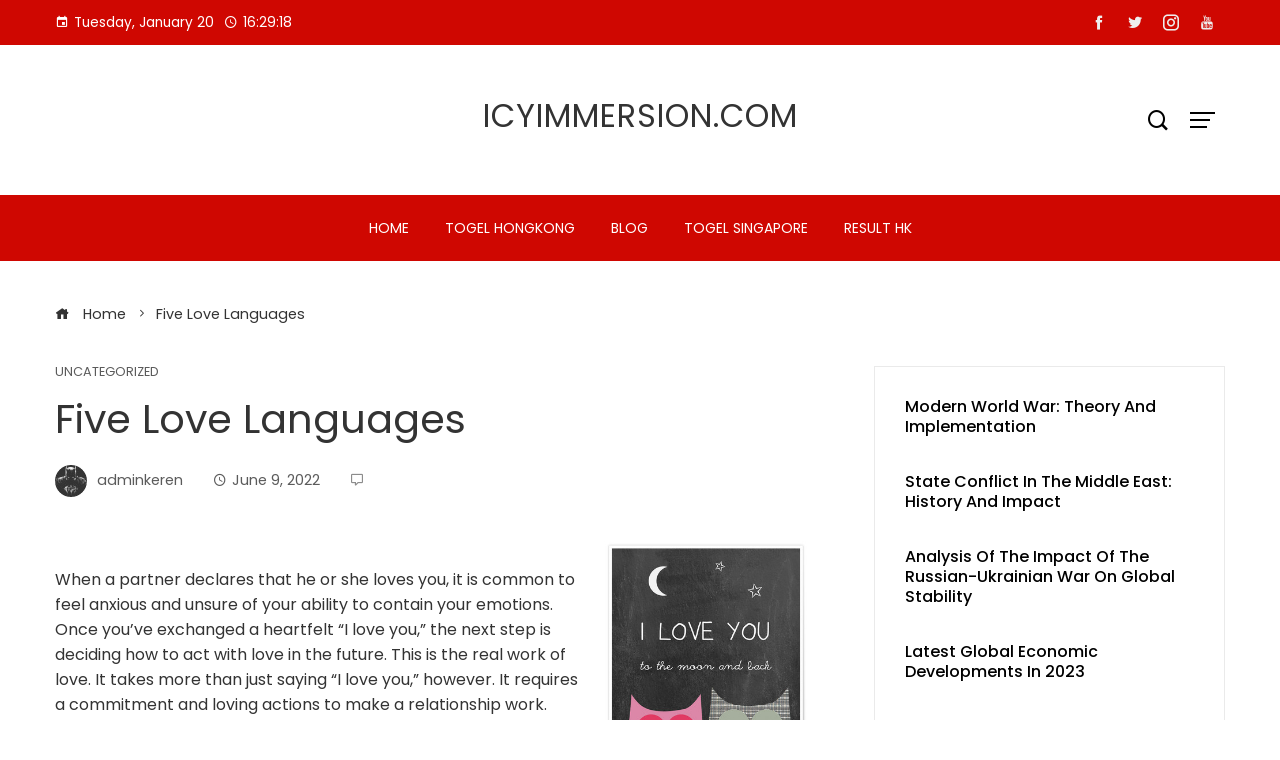

--- FILE ---
content_type: text/html; charset=UTF-8
request_url: https://icyimmersion.com/2022/06/09/five-love-languages/
body_size: 14252
content:
<!DOCTYPE html>
<html lang="en-US">

    <head>
        <meta charset="UTF-8">
        <meta name="viewport" content="width=device-width, initial-scale=1">
        <meta name='robots' content='index, follow, max-image-preview:large, max-snippet:-1, max-video-preview:-1' />

	<!-- This site is optimized with the Yoast SEO plugin v26.8 - https://yoast.com/product/yoast-seo-wordpress/ -->
	<title>Explore the Five Love Languages for Deeper Connections</title>
	<meta name="description" content="Discover the Five Love Languages and learn how to express and receive love effectively to strengthen your relationships and improve communication." />
	<link rel="canonical" href="https://icyimmersion.com/2022/06/09/five-love-languages/" />
	<meta property="og:locale" content="en_US" />
	<meta property="og:type" content="article" />
	<meta property="og:title" content="Explore the Five Love Languages for Deeper Connections" />
	<meta property="og:description" content="Discover the Five Love Languages and learn how to express and receive love effectively to strengthen your relationships and improve communication." />
	<meta property="og:url" content="https://icyimmersion.com/2022/06/09/five-love-languages/" />
	<meta property="og:site_name" content="icyimmersion.com" />
	<meta property="article:published_time" content="2022-06-09T19:54:22+00:00" />
	<meta property="article:modified_time" content="2022-06-09T19:54:23+00:00" />
	<meta property="og:image" content="https://i.imgur.com/OYDbVPx.jpg" />
	<meta name="author" content="adminkeren" />
	<meta name="twitter:card" content="summary_large_image" />
	<meta name="twitter:label1" content="Written by" />
	<meta name="twitter:data1" content="adminkeren" />
	<meta name="twitter:label2" content="Est. reading time" />
	<meta name="twitter:data2" content="2 minutes" />
	<script type="application/ld+json" class="yoast-schema-graph">{"@context":"https://schema.org","@graph":[{"@type":"Article","@id":"https://icyimmersion.com/2022/06/09/five-love-languages/#article","isPartOf":{"@id":"https://icyimmersion.com/2022/06/09/five-love-languages/"},"author":{"name":"adminkeren","@id":"https://icyimmersion.com/#/schema/person/70c8dd941c2b43b7310a865849b3bc25"},"headline":"Five Love Languages","datePublished":"2022-06-09T19:54:22+00:00","dateModified":"2022-06-09T19:54:23+00:00","mainEntityOfPage":{"@id":"https://icyimmersion.com/2022/06/09/five-love-languages/"},"wordCount":502,"image":{"@id":"https://icyimmersion.com/2022/06/09/five-love-languages/#primaryimage"},"thumbnailUrl":"https://i.imgur.com/OYDbVPx.jpg","inLanguage":"en-US"},{"@type":"WebPage","@id":"https://icyimmersion.com/2022/06/09/five-love-languages/","url":"https://icyimmersion.com/2022/06/09/five-love-languages/","name":"Explore the Five Love Languages for Deeper Connections","isPartOf":{"@id":"https://icyimmersion.com/#website"},"primaryImageOfPage":{"@id":"https://icyimmersion.com/2022/06/09/five-love-languages/#primaryimage"},"image":{"@id":"https://icyimmersion.com/2022/06/09/five-love-languages/#primaryimage"},"thumbnailUrl":"https://i.imgur.com/OYDbVPx.jpg","datePublished":"2022-06-09T19:54:22+00:00","dateModified":"2022-06-09T19:54:23+00:00","author":{"@id":"https://icyimmersion.com/#/schema/person/70c8dd941c2b43b7310a865849b3bc25"},"description":"Discover the Five Love Languages and learn how to express and receive love effectively to strengthen your relationships and improve communication.","breadcrumb":{"@id":"https://icyimmersion.com/2022/06/09/five-love-languages/#breadcrumb"},"inLanguage":"en-US","potentialAction":[{"@type":"ReadAction","target":["https://icyimmersion.com/2022/06/09/five-love-languages/"]}]},{"@type":"ImageObject","inLanguage":"en-US","@id":"https://icyimmersion.com/2022/06/09/five-love-languages/#primaryimage","url":"https://i.imgur.com/OYDbVPx.jpg","contentUrl":"https://i.imgur.com/OYDbVPx.jpg"},{"@type":"BreadcrumbList","@id":"https://icyimmersion.com/2022/06/09/five-love-languages/#breadcrumb","itemListElement":[{"@type":"ListItem","position":1,"name":"Home","item":"https://icyimmersion.com/"},{"@type":"ListItem","position":2,"name":"Five Love Languages"}]},{"@type":"WebSite","@id":"https://icyimmersion.com/#website","url":"https://icyimmersion.com/","name":"icyimmersion.com","description":"","potentialAction":[{"@type":"SearchAction","target":{"@type":"EntryPoint","urlTemplate":"https://icyimmersion.com/?s={search_term_string}"},"query-input":{"@type":"PropertyValueSpecification","valueRequired":true,"valueName":"search_term_string"}}],"inLanguage":"en-US"},{"@type":"Person","@id":"https://icyimmersion.com/#/schema/person/70c8dd941c2b43b7310a865849b3bc25","name":"adminkeren","image":{"@type":"ImageObject","inLanguage":"en-US","@id":"https://icyimmersion.com/#/schema/person/image/","url":"https://secure.gravatar.com/avatar/79e4f95737397fa3bbda16d87679fe928462d63e8371d690e04fa9e7c02ad698?s=96&d=mm&r=g","contentUrl":"https://secure.gravatar.com/avatar/79e4f95737397fa3bbda16d87679fe928462d63e8371d690e04fa9e7c02ad698?s=96&d=mm&r=g","caption":"adminkeren"},"sameAs":["https://icyimmersion.com"],"url":"https://icyimmersion.com/author/adminkeren/"}]}</script>
	<!-- / Yoast SEO plugin. -->


<link rel='dns-prefetch' href='//fonts.googleapis.com' />
<link rel="alternate" type="application/rss+xml" title="icyimmersion.com &raquo; Feed" href="https://icyimmersion.com/feed/" />
<link rel="alternate" title="oEmbed (JSON)" type="application/json+oembed" href="https://icyimmersion.com/wp-json/oembed/1.0/embed?url=https%3A%2F%2Ficyimmersion.com%2F2022%2F06%2F09%2Ffive-love-languages%2F" />
<link rel="alternate" title="oEmbed (XML)" type="text/xml+oembed" href="https://icyimmersion.com/wp-json/oembed/1.0/embed?url=https%3A%2F%2Ficyimmersion.com%2F2022%2F06%2F09%2Ffive-love-languages%2F&#038;format=xml" />
<style id='wp-img-auto-sizes-contain-inline-css' type='text/css'>
img:is([sizes=auto i],[sizes^="auto," i]){contain-intrinsic-size:3000px 1500px}
/*# sourceURL=wp-img-auto-sizes-contain-inline-css */
</style>
<style id='wp-emoji-styles-inline-css' type='text/css'>

	img.wp-smiley, img.emoji {
		display: inline !important;
		border: none !important;
		box-shadow: none !important;
		height: 1em !important;
		width: 1em !important;
		margin: 0 0.07em !important;
		vertical-align: -0.1em !important;
		background: none !important;
		padding: 0 !important;
	}
/*# sourceURL=wp-emoji-styles-inline-css */
</style>
<style id='wp-block-library-inline-css' type='text/css'>
:root{--wp-block-synced-color:#7a00df;--wp-block-synced-color--rgb:122,0,223;--wp-bound-block-color:var(--wp-block-synced-color);--wp-editor-canvas-background:#ddd;--wp-admin-theme-color:#007cba;--wp-admin-theme-color--rgb:0,124,186;--wp-admin-theme-color-darker-10:#006ba1;--wp-admin-theme-color-darker-10--rgb:0,107,160.5;--wp-admin-theme-color-darker-20:#005a87;--wp-admin-theme-color-darker-20--rgb:0,90,135;--wp-admin-border-width-focus:2px}@media (min-resolution:192dpi){:root{--wp-admin-border-width-focus:1.5px}}.wp-element-button{cursor:pointer}:root .has-very-light-gray-background-color{background-color:#eee}:root .has-very-dark-gray-background-color{background-color:#313131}:root .has-very-light-gray-color{color:#eee}:root .has-very-dark-gray-color{color:#313131}:root .has-vivid-green-cyan-to-vivid-cyan-blue-gradient-background{background:linear-gradient(135deg,#00d084,#0693e3)}:root .has-purple-crush-gradient-background{background:linear-gradient(135deg,#34e2e4,#4721fb 50%,#ab1dfe)}:root .has-hazy-dawn-gradient-background{background:linear-gradient(135deg,#faaca8,#dad0ec)}:root .has-subdued-olive-gradient-background{background:linear-gradient(135deg,#fafae1,#67a671)}:root .has-atomic-cream-gradient-background{background:linear-gradient(135deg,#fdd79a,#004a59)}:root .has-nightshade-gradient-background{background:linear-gradient(135deg,#330968,#31cdcf)}:root .has-midnight-gradient-background{background:linear-gradient(135deg,#020381,#2874fc)}:root{--wp--preset--font-size--normal:16px;--wp--preset--font-size--huge:42px}.has-regular-font-size{font-size:1em}.has-larger-font-size{font-size:2.625em}.has-normal-font-size{font-size:var(--wp--preset--font-size--normal)}.has-huge-font-size{font-size:var(--wp--preset--font-size--huge)}.has-text-align-center{text-align:center}.has-text-align-left{text-align:left}.has-text-align-right{text-align:right}.has-fit-text{white-space:nowrap!important}#end-resizable-editor-section{display:none}.aligncenter{clear:both}.items-justified-left{justify-content:flex-start}.items-justified-center{justify-content:center}.items-justified-right{justify-content:flex-end}.items-justified-space-between{justify-content:space-between}.screen-reader-text{border:0;clip-path:inset(50%);height:1px;margin:-1px;overflow:hidden;padding:0;position:absolute;width:1px;word-wrap:normal!important}.screen-reader-text:focus{background-color:#ddd;clip-path:none;color:#444;display:block;font-size:1em;height:auto;left:5px;line-height:normal;padding:15px 23px 14px;text-decoration:none;top:5px;width:auto;z-index:100000}html :where(.has-border-color){border-style:solid}html :where([style*=border-top-color]){border-top-style:solid}html :where([style*=border-right-color]){border-right-style:solid}html :where([style*=border-bottom-color]){border-bottom-style:solid}html :where([style*=border-left-color]){border-left-style:solid}html :where([style*=border-width]){border-style:solid}html :where([style*=border-top-width]){border-top-style:solid}html :where([style*=border-right-width]){border-right-style:solid}html :where([style*=border-bottom-width]){border-bottom-style:solid}html :where([style*=border-left-width]){border-left-style:solid}html :where(img[class*=wp-image-]){height:auto;max-width:100%}:where(figure){margin:0 0 1em}html :where(.is-position-sticky){--wp-admin--admin-bar--position-offset:var(--wp-admin--admin-bar--height,0px)}@media screen and (max-width:600px){html :where(.is-position-sticky){--wp-admin--admin-bar--position-offset:0px}}

/*# sourceURL=wp-block-library-inline-css */
</style><style id='global-styles-inline-css' type='text/css'>
:root{--wp--preset--aspect-ratio--square: 1;--wp--preset--aspect-ratio--4-3: 4/3;--wp--preset--aspect-ratio--3-4: 3/4;--wp--preset--aspect-ratio--3-2: 3/2;--wp--preset--aspect-ratio--2-3: 2/3;--wp--preset--aspect-ratio--16-9: 16/9;--wp--preset--aspect-ratio--9-16: 9/16;--wp--preset--color--black: #000000;--wp--preset--color--cyan-bluish-gray: #abb8c3;--wp--preset--color--white: #ffffff;--wp--preset--color--pale-pink: #f78da7;--wp--preset--color--vivid-red: #cf2e2e;--wp--preset--color--luminous-vivid-orange: #ff6900;--wp--preset--color--luminous-vivid-amber: #fcb900;--wp--preset--color--light-green-cyan: #7bdcb5;--wp--preset--color--vivid-green-cyan: #00d084;--wp--preset--color--pale-cyan-blue: #8ed1fc;--wp--preset--color--vivid-cyan-blue: #0693e3;--wp--preset--color--vivid-purple: #9b51e0;--wp--preset--gradient--vivid-cyan-blue-to-vivid-purple: linear-gradient(135deg,rgb(6,147,227) 0%,rgb(155,81,224) 100%);--wp--preset--gradient--light-green-cyan-to-vivid-green-cyan: linear-gradient(135deg,rgb(122,220,180) 0%,rgb(0,208,130) 100%);--wp--preset--gradient--luminous-vivid-amber-to-luminous-vivid-orange: linear-gradient(135deg,rgb(252,185,0) 0%,rgb(255,105,0) 100%);--wp--preset--gradient--luminous-vivid-orange-to-vivid-red: linear-gradient(135deg,rgb(255,105,0) 0%,rgb(207,46,46) 100%);--wp--preset--gradient--very-light-gray-to-cyan-bluish-gray: linear-gradient(135deg,rgb(238,238,238) 0%,rgb(169,184,195) 100%);--wp--preset--gradient--cool-to-warm-spectrum: linear-gradient(135deg,rgb(74,234,220) 0%,rgb(151,120,209) 20%,rgb(207,42,186) 40%,rgb(238,44,130) 60%,rgb(251,105,98) 80%,rgb(254,248,76) 100%);--wp--preset--gradient--blush-light-purple: linear-gradient(135deg,rgb(255,206,236) 0%,rgb(152,150,240) 100%);--wp--preset--gradient--blush-bordeaux: linear-gradient(135deg,rgb(254,205,165) 0%,rgb(254,45,45) 50%,rgb(107,0,62) 100%);--wp--preset--gradient--luminous-dusk: linear-gradient(135deg,rgb(255,203,112) 0%,rgb(199,81,192) 50%,rgb(65,88,208) 100%);--wp--preset--gradient--pale-ocean: linear-gradient(135deg,rgb(255,245,203) 0%,rgb(182,227,212) 50%,rgb(51,167,181) 100%);--wp--preset--gradient--electric-grass: linear-gradient(135deg,rgb(202,248,128) 0%,rgb(113,206,126) 100%);--wp--preset--gradient--midnight: linear-gradient(135deg,rgb(2,3,129) 0%,rgb(40,116,252) 100%);--wp--preset--font-size--small: 0.9rem;--wp--preset--font-size--medium: 1.05rem;--wp--preset--font-size--large: clamp(1.39rem, 1.39rem + ((1vw - 0.2rem) * 0.836), 1.85rem);--wp--preset--font-size--x-large: clamp(1.85rem, 1.85rem + ((1vw - 0.2rem) * 1.182), 2.5rem);--wp--preset--font-size--xx-large: clamp(2.5rem, 2.5rem + ((1vw - 0.2rem) * 1.4), 3.27rem);--wp--preset--spacing--20: 0.44rem;--wp--preset--spacing--30: 0.67rem;--wp--preset--spacing--40: 1rem;--wp--preset--spacing--50: 1.5rem;--wp--preset--spacing--60: 2.25rem;--wp--preset--spacing--70: 3.38rem;--wp--preset--spacing--80: 5.06rem;--wp--preset--shadow--natural: 6px 6px 9px rgba(0, 0, 0, 0.2);--wp--preset--shadow--deep: 12px 12px 50px rgba(0, 0, 0, 0.4);--wp--preset--shadow--sharp: 6px 6px 0px rgba(0, 0, 0, 0.2);--wp--preset--shadow--outlined: 6px 6px 0px -3px rgb(255, 255, 255), 6px 6px rgb(0, 0, 0);--wp--preset--shadow--crisp: 6px 6px 0px rgb(0, 0, 0);}:root { --wp--style--global--content-size: var(--vm-wide-container-width);--wp--style--global--wide-size: 1200px; }:where(body) { margin: 0; }.wp-site-blocks > .alignleft { float: left; margin-right: 2em; }.wp-site-blocks > .alignright { float: right; margin-left: 2em; }.wp-site-blocks > .aligncenter { justify-content: center; margin-left: auto; margin-right: auto; }:where(.wp-site-blocks) > * { margin-block-start: 24px; margin-block-end: 0; }:where(.wp-site-blocks) > :first-child { margin-block-start: 0; }:where(.wp-site-blocks) > :last-child { margin-block-end: 0; }:root { --wp--style--block-gap: 24px; }:root :where(.is-layout-flow) > :first-child{margin-block-start: 0;}:root :where(.is-layout-flow) > :last-child{margin-block-end: 0;}:root :where(.is-layout-flow) > *{margin-block-start: 24px;margin-block-end: 0;}:root :where(.is-layout-constrained) > :first-child{margin-block-start: 0;}:root :where(.is-layout-constrained) > :last-child{margin-block-end: 0;}:root :where(.is-layout-constrained) > *{margin-block-start: 24px;margin-block-end: 0;}:root :where(.is-layout-flex){gap: 24px;}:root :where(.is-layout-grid){gap: 24px;}.is-layout-flow > .alignleft{float: left;margin-inline-start: 0;margin-inline-end: 2em;}.is-layout-flow > .alignright{float: right;margin-inline-start: 2em;margin-inline-end: 0;}.is-layout-flow > .aligncenter{margin-left: auto !important;margin-right: auto !important;}.is-layout-constrained > .alignleft{float: left;margin-inline-start: 0;margin-inline-end: 2em;}.is-layout-constrained > .alignright{float: right;margin-inline-start: 2em;margin-inline-end: 0;}.is-layout-constrained > .aligncenter{margin-left: auto !important;margin-right: auto !important;}.is-layout-constrained > :where(:not(.alignleft):not(.alignright):not(.alignfull)){max-width: var(--wp--style--global--content-size);margin-left: auto !important;margin-right: auto !important;}.is-layout-constrained > .alignwide{max-width: var(--wp--style--global--wide-size);}body .is-layout-flex{display: flex;}.is-layout-flex{flex-wrap: wrap;align-items: center;}.is-layout-flex > :is(*, div){margin: 0;}body .is-layout-grid{display: grid;}.is-layout-grid > :is(*, div){margin: 0;}body{padding-top: 0px;padding-right: 0px;padding-bottom: 0px;padding-left: 0px;}:root :where(.wp-element-button, .wp-block-button__link){background-color: #32373c;border-width: 0;color: #fff;font-family: inherit;font-size: inherit;font-style: inherit;font-weight: inherit;letter-spacing: inherit;line-height: inherit;padding-top: calc(0.667em + 2px);padding-right: calc(1.333em + 2px);padding-bottom: calc(0.667em + 2px);padding-left: calc(1.333em + 2px);text-decoration: none;text-transform: inherit;}.has-black-color{color: var(--wp--preset--color--black) !important;}.has-cyan-bluish-gray-color{color: var(--wp--preset--color--cyan-bluish-gray) !important;}.has-white-color{color: var(--wp--preset--color--white) !important;}.has-pale-pink-color{color: var(--wp--preset--color--pale-pink) !important;}.has-vivid-red-color{color: var(--wp--preset--color--vivid-red) !important;}.has-luminous-vivid-orange-color{color: var(--wp--preset--color--luminous-vivid-orange) !important;}.has-luminous-vivid-amber-color{color: var(--wp--preset--color--luminous-vivid-amber) !important;}.has-light-green-cyan-color{color: var(--wp--preset--color--light-green-cyan) !important;}.has-vivid-green-cyan-color{color: var(--wp--preset--color--vivid-green-cyan) !important;}.has-pale-cyan-blue-color{color: var(--wp--preset--color--pale-cyan-blue) !important;}.has-vivid-cyan-blue-color{color: var(--wp--preset--color--vivid-cyan-blue) !important;}.has-vivid-purple-color{color: var(--wp--preset--color--vivid-purple) !important;}.has-black-background-color{background-color: var(--wp--preset--color--black) !important;}.has-cyan-bluish-gray-background-color{background-color: var(--wp--preset--color--cyan-bluish-gray) !important;}.has-white-background-color{background-color: var(--wp--preset--color--white) !important;}.has-pale-pink-background-color{background-color: var(--wp--preset--color--pale-pink) !important;}.has-vivid-red-background-color{background-color: var(--wp--preset--color--vivid-red) !important;}.has-luminous-vivid-orange-background-color{background-color: var(--wp--preset--color--luminous-vivid-orange) !important;}.has-luminous-vivid-amber-background-color{background-color: var(--wp--preset--color--luminous-vivid-amber) !important;}.has-light-green-cyan-background-color{background-color: var(--wp--preset--color--light-green-cyan) !important;}.has-vivid-green-cyan-background-color{background-color: var(--wp--preset--color--vivid-green-cyan) !important;}.has-pale-cyan-blue-background-color{background-color: var(--wp--preset--color--pale-cyan-blue) !important;}.has-vivid-cyan-blue-background-color{background-color: var(--wp--preset--color--vivid-cyan-blue) !important;}.has-vivid-purple-background-color{background-color: var(--wp--preset--color--vivid-purple) !important;}.has-black-border-color{border-color: var(--wp--preset--color--black) !important;}.has-cyan-bluish-gray-border-color{border-color: var(--wp--preset--color--cyan-bluish-gray) !important;}.has-white-border-color{border-color: var(--wp--preset--color--white) !important;}.has-pale-pink-border-color{border-color: var(--wp--preset--color--pale-pink) !important;}.has-vivid-red-border-color{border-color: var(--wp--preset--color--vivid-red) !important;}.has-luminous-vivid-orange-border-color{border-color: var(--wp--preset--color--luminous-vivid-orange) !important;}.has-luminous-vivid-amber-border-color{border-color: var(--wp--preset--color--luminous-vivid-amber) !important;}.has-light-green-cyan-border-color{border-color: var(--wp--preset--color--light-green-cyan) !important;}.has-vivid-green-cyan-border-color{border-color: var(--wp--preset--color--vivid-green-cyan) !important;}.has-pale-cyan-blue-border-color{border-color: var(--wp--preset--color--pale-cyan-blue) !important;}.has-vivid-cyan-blue-border-color{border-color: var(--wp--preset--color--vivid-cyan-blue) !important;}.has-vivid-purple-border-color{border-color: var(--wp--preset--color--vivid-purple) !important;}.has-vivid-cyan-blue-to-vivid-purple-gradient-background{background: var(--wp--preset--gradient--vivid-cyan-blue-to-vivid-purple) !important;}.has-light-green-cyan-to-vivid-green-cyan-gradient-background{background: var(--wp--preset--gradient--light-green-cyan-to-vivid-green-cyan) !important;}.has-luminous-vivid-amber-to-luminous-vivid-orange-gradient-background{background: var(--wp--preset--gradient--luminous-vivid-amber-to-luminous-vivid-orange) !important;}.has-luminous-vivid-orange-to-vivid-red-gradient-background{background: var(--wp--preset--gradient--luminous-vivid-orange-to-vivid-red) !important;}.has-very-light-gray-to-cyan-bluish-gray-gradient-background{background: var(--wp--preset--gradient--very-light-gray-to-cyan-bluish-gray) !important;}.has-cool-to-warm-spectrum-gradient-background{background: var(--wp--preset--gradient--cool-to-warm-spectrum) !important;}.has-blush-light-purple-gradient-background{background: var(--wp--preset--gradient--blush-light-purple) !important;}.has-blush-bordeaux-gradient-background{background: var(--wp--preset--gradient--blush-bordeaux) !important;}.has-luminous-dusk-gradient-background{background: var(--wp--preset--gradient--luminous-dusk) !important;}.has-pale-ocean-gradient-background{background: var(--wp--preset--gradient--pale-ocean) !important;}.has-electric-grass-gradient-background{background: var(--wp--preset--gradient--electric-grass) !important;}.has-midnight-gradient-background{background: var(--wp--preset--gradient--midnight) !important;}.has-small-font-size{font-size: var(--wp--preset--font-size--small) !important;}.has-medium-font-size{font-size: var(--wp--preset--font-size--medium) !important;}.has-large-font-size{font-size: var(--wp--preset--font-size--large) !important;}.has-x-large-font-size{font-size: var(--wp--preset--font-size--x-large) !important;}.has-xx-large-font-size{font-size: var(--wp--preset--font-size--xx-large) !important;}
/*# sourceURL=global-styles-inline-css */
</style>

<link rel='stylesheet' id='viral-mag-style-css' href='https://icyimmersion.com/wp-content/themes/viral-mag/style.css?ver=2.0.58' type='text/css' media='all' />
<style id='viral-mag-style-inline-css' type='text/css'>
:root{--vm-template-color:#cf0701;--vm-template-dark-color:#ba0601;--vm-wide-container-width:1170px;--vm-fluid-container-width:80%;--vm-container-padding:80px;--vm-primary-width:66%;--vm-secondary-width:30%;--vm-responsive-width:780px;--vm-h1-size:38px;--vm-h2-size:34px;--vm-h3-size:30px;--vm-h4-size:26px;--vm-h5-size:22px;--vm-h6-size:18px;--vm-content-header-color:#000000;--vm-content-text-color:#333333;--vm-content-text-light-color:rgba(51,51,51,0.1);--vm-content-text-lighter-color:rgba(51,51,51,0.05);--vm-content-link-color:#000000;--vm-content-link-hov-color:#cf0701;--vm-title-color:#333333;--vm-th-height:45px;--vm-th-bg-color:#cf0701;--vm-th-text-color:#FFFFFF;--vm-th-anchor-color:#EEEEEE;--vm-logo-height:60px;--vm-logo-padding:15px;--vm-mh-header-bg-url:url();--vm-mh-header-bg-repeat:no-repeat;--vm-mh-header-bg-size:cover;--vm-mh-header-bg-position:center center;--vm-mh-header-bg-attach:scroll;--vm-mh-header-bg-color:;--vm-mh-button-color:#000000;--vm-mh-bg-color:#cf0701;--vm-mh-bg-color-mobile:#cf0701;--vm-mh-bg-border-color:#EEEEEE;--vm-mh-menu-color:#FFFFFF;--vm-mh-menu-hover-color:#FFFFFF;--vm-mh-submenu-bg-color:#F2F2F2;--vm-mh-submenu-color:#333333;--vm-mh-submenu-hover-color:#333333;--vm-mh-menu-dropdown-padding:12px;--vm-mh-toggle-button-color:#FFFFFF;--vm-footer-bg-url:url();--vm-footer-bg-repeat:no-repeat;--vm-footer-bg-size:cover;--vm-footer-bg-position:center center;--vm-footer-bg-attach:scroll;--vm-footer-bg-color:#333333;--vm-footer-title-color:#EEEEEE;--vm-footer-title-light-color:rgba(238,238,238,0.1);--vm-footer-text-color:#EEEEEE;--vm-footer-anchor-color:#EEEEEE;--vm-footer-border-color:#444444;--vm-content-widget-title-color:#000000}@media screen and (max-width:780px){.vm-menu{display:none}#vm-mobile-menu{display:block}.vm-header-two .vm-header,.vm-header-three .vm-header{background:var(--vm-mh-bg-color-mobile);padding-top:15px;padding-bottom:15px}.vm-header-two .vm-header .vm-container{justify-content:flex-end}.vm-sticky-header .headroom.headroom--not-top{position:relative;top:auto !important;left:auto;right:auto;z-index:9999;width:auto;box-shadow:none;-webkit-animation:none;animation:none}.vm-header .vm-offcanvas-nav,.vm-header .vm-search-button,.vm-header .vm-header-social-icons{display:none}#vm-content{padding-top:0 !important}.admin-bar.vm-sticky-header .headroom.headroom--not-top{top:auto}}@media screen and (max-width:1170px){.elementor-section.elementor-section-boxed>.elementor-container,.e-con.e-parent>.e-con-inner,.vm-wide .vm-container,.vm-boxed .vm-container{width:100% !important;padding-left:30px !important;padding-right:30px !important}}
/*# sourceURL=viral-mag-style-inline-css */
</style>
<link rel='stylesheet' id='eleganticons-css' href='https://icyimmersion.com/wp-content/themes/viral-mag/css/eleganticons.css?ver=2.0.58' type='text/css' media='all' />
<link rel='stylesheet' id='materialdesignicons-css' href='https://icyimmersion.com/wp-content/themes/viral-mag/css/materialdesignicons.css?ver=2.0.58' type='text/css' media='all' />
<link rel='stylesheet' id='icofont-css' href='https://icyimmersion.com/wp-content/themes/viral-mag/css/icofont.css?ver=2.0.58' type='text/css' media='all' />
<link rel='stylesheet' id='owl-carousel-css' href='https://icyimmersion.com/wp-content/themes/viral-mag/css/owl.carousel.css?ver=2.0.58' type='text/css' media='all' />
<link rel='stylesheet' id='viral-mag-fonts-css' href='https://fonts.googleapis.com/css?family=Poppins%3A100%2C100i%2C200%2C200i%2C300%2C300i%2C400%2C400i%2C500%2C500i%2C600%2C600i%2C700%2C700i%2C800%2C800i%2C900%2C900i%7COswald%3A200%2C300%2C400%2C500%2C600%2C700&#038;subset=latin%2Clatin-ext&#038;display=swap' type='text/css' media='all' />
<script type="text/javascript" src="https://icyimmersion.com/wp-includes/js/jquery/jquery.min.js?ver=3.7.1" id="jquery-core-js"></script>
<script type="text/javascript" src="https://icyimmersion.com/wp-includes/js/jquery/jquery-migrate.min.js?ver=3.4.1" id="jquery-migrate-js"></script>
<link rel="https://api.w.org/" href="https://icyimmersion.com/wp-json/" /><link rel="alternate" title="JSON" type="application/json" href="https://icyimmersion.com/wp-json/wp/v2/posts/613" /><link rel="EditURI" type="application/rsd+xml" title="RSD" href="https://icyimmersion.com/xmlrpc.php?rsd" />
<meta name="generator" content="WordPress 6.9" />
<link rel='shortlink' href='https://icyimmersion.com/?p=613' />
    </head>

    <body data-rsssl=1 class="wp-singular post-template-default single single-post postid-613 single-format-standard wp-embed-responsive wp-theme-viral-mag vm-right-sidebar vm-single-layout1 vm-top-header-on vm-sticky-sidebar vm-common-h-type vm-wide vm-header-style1 vm-sidebar-style2 vm-block-title-style2">
                        <div id="vm-page">
            <a class="skip-link screen-reader-text" href=" #vm-content">Skip to content</a>
            
<header id="vm-masthead" class="vm-site-header vm-header-two hover-style6 vm-tagline-inline-logo vm-no-border" >
            <div class="vm-top-header">
            <div class="vm-container">
                    <div class="vm-th-left th-date">
        <span><i class="mdi-calendar"></i>Tuesday, January 20</span><span><i class="mdi-clock-time-four-outline"></i><span class="vm-time"></span></span>    </div><!-- .vm-th-left -->
        <div class="vm-th-right th-social">
        <a href="#" target="_blank"><i class="icofont-facebook"></i></a><a href="#" target="_blank"><i class="icofont-twitter"></i></a><a href="#" target="_blank"><i class="icofont-instagram"></i></a><a href="#" target="_blank"><i class="icofont-youtube"></i></a>    </div><!-- .vm-th-right -->
                </div>
        </div><!-- .vm-top-header -->
    
    <div class="vm-middle-header">
        <div class="vm-container">
            <div class="vm-middle-header-left">
                            </div>

            <div id="vm-site-branding">
                        <div class="vm-site-title-tagline">
                                <p class="vm-site-title"><a href="https://icyimmersion.com/" rel="home">icyimmersion.com</a></p>
                                    <p class="vm-site-description"><a href="https://icyimmersion.com/" rel="home"></a></p>
                        </div>
                    </div><!-- .site-branding -->

            <div class="vm-middle-header-right">
                                    <div class="vm-search-button"><a href="javascript:void(0)"><i class="icofont-search-1"></i></a></div>
                                        <div class="vm-offcanvas-nav"><a href="javascript:void(0)"><span></span><span></span><span></span></a></div>
                                </div>
        </div>
    </div>

    <div class="vm-header">
        <div class="vm-container">
            <nav id="vm-site-navigation" class="vm-main-navigation">
                <div class="vm-menu vm-clearfix"><ul id="menu-primary" class="vm-clearfix"><li id="menu-item-15" class="menu-item menu-item-type-custom menu-item-object-custom menu-item-home menu-item-15"><a href="https://icyimmersion.com/">Home</a></li>
<li id="menu-item-335" class="menu-item menu-item-type-custom menu-item-object-custom menu-item-335"><a href="https://cajondelosesmaltes.com/">Togel hongkong</a></li>
<li id="menu-item-17" class="menu-item menu-item-type-post_type menu-item-object-page menu-item-17"><a href="https://icyimmersion.com/blog/">Blog</a></li>
<li id="menu-item-580" class="menu-item menu-item-type-custom menu-item-object-custom menu-item-580"><a href="https://www.sogofusion.com/">Togel Singapore</a></li>
<li id="menu-item-972" class="menu-item menu-item-type-custom menu-item-object-custom menu-item-972"><a href="https://normakhemmingaward.org/">Result HK</a></li>
</ul></div>                <div id="vm-mobile-menu" class="menu-primary-container"><a href="javascript:void(0)"  class="menu-collapser"><div class="collapse-button"><span class="icon-bar"></span><span class="icon-bar"></span><span class="icon-bar"></span></div></a><ul id="vm-responsive-menu" class="menu"><li class="menu-item menu-item-type-custom menu-item-object-custom menu-item-home menu-item-15"><a href="https://icyimmersion.com/">Home</a></li>
<li class="menu-item menu-item-type-custom menu-item-object-custom menu-item-335"><a href="https://cajondelosesmaltes.com/">Togel hongkong</a></li>
<li class="menu-item menu-item-type-post_type menu-item-object-page menu-item-17"><a href="https://icyimmersion.com/blog/">Blog</a></li>
<li class="menu-item menu-item-type-custom menu-item-object-custom menu-item-580"><a href="https://www.sogofusion.com/">Togel Singapore</a></li>
<li class="menu-item menu-item-type-custom menu-item-object-custom menu-item-972"><a href="https://normakhemmingaward.org/">Result HK</a></li>
</ul></div>            </nav><!--  #vm-site-navigation -->
        </div>
    </div>
</header><!--  #vm-masthead -->            <div id="vm-content" class="vm-site-content vm-clearfix">        <div class="vm-main-content vm-container" >
            <nav role="navigation" aria-label="Breadcrumbs" class="breadcrumb-trail breadcrumbs" itemprop="breadcrumb"><ul class="trail-items" itemscope itemtype="http://schema.org/BreadcrumbList"><meta name="numberOfItems" content="2" /><meta name="itemListOrder" content="Ascending" /><li itemprop="itemListElement" itemscope itemtype="http://schema.org/ListItem" class="trail-item trail-begin"><a href="https://icyimmersion.com/" rel="home" itemprop="item"><span itemprop="name"><i class="icofont-home"></i> Home</span></a><meta itemprop="position" content="1" /></li><li itemprop="itemListElement" itemscope itemtype="http://schema.org/ListItem" class="trail-item trail-end"><span itemprop="name">Five Love Languages</span><meta itemprop="position" content="2" /></li></ul></nav>
            <div class="vm-site-wrapper">
                <div id="primary" class="content-area">

                    <article id="post-613" class="post-613 post type-post status-publish format-standard hentry category-uncategorized">

                        
                            <div class="entry-header">
                                <div class="single-entry-category"><a href="https://icyimmersion.com/category/uncategorized/" rel="category tag">Uncategorized</a></div><h1 class="entry-title">Five Love Languages</h1>            <div class="single-entry-meta">
                <span class="entry-author"> <img alt='' src='https://secure.gravatar.com/avatar/79e4f95737397fa3bbda16d87679fe928462d63e8371d690e04fa9e7c02ad698?s=32&#038;d=mm&#038;r=g' srcset='https://secure.gravatar.com/avatar/79e4f95737397fa3bbda16d87679fe928462d63e8371d690e04fa9e7c02ad698?s=64&#038;d=mm&#038;r=g 2x' class='avatar avatar-32 photo' height='32' width='32' decoding='async'/><span class="author vcard">adminkeren</span></span><span class="entry-post-date"><i class="mdi-clock-time-four-outline"></i><time class="entry-date published updated">June 9, 2022</time></span><span class="entry-comment"><i class="mdi-comment-outline"></i></span>            </div><!-- .entry-meta -->
                                        </div>

                            <div class="entry-wrapper">
                                
                                <div class="entry-content">
                                    <p><img decoding="async" style="max-height:288px; height:auto; max-width:43% width:auto; margin:0px 10px;" alt="love you" src="https://i.imgur.com/OYDbVPx.jpg" align="right">  </p>
<p>When a partner declares that he or she loves you, it is common to feel anxious and unsure of your ability to contain your emotions. Once you&#8217;ve exchanged a heartfelt &#8220;I love you,&#8221; the next step is deciding how to act with love in the future. This is the real work of love. It takes more than just saying &#8220;I love you,&#8221; however. It requires a commitment and loving actions to make a relationship work.</p>
<p>People adapt language patterns for emotional reasons, and using a phrase that sounds the same as &#8220;I love you&#8221; does not necessarily mean that the person feels the same way. Some people may value a less formal character, and prefer to use &#8220;love you&#8221; over &#8220;I love you.&#8221;</p>
<p>There are many ways to express your love, and some people are more expressive than others. Many people use common idioms and common gestures to tell others they love them, while others express their feelings through behaviors, words, or acts of service. Researchers have even categorized these different expressions into Five Love Languages. Listed below are the five ways to express your love:</p>
<p>The phrase &#8220;I love you to the moon and back&#8221; can refer to romantic or platonic feelings. A parent may use this phrase to convey her love for her child, while two people in love might use it to express their romantic attraction and commitment. This idiomatic phrase is generally used in informal settings, and is not necessarily indicative of romantic intentions. Regardless of the context, using this phrase can signal that you&#8217;re simply trying to please someone.</p>
<p>Men often compartmentalize their relationships. They often separate their relationship into three different parts: dating, sex, and love leading to marriage. Women should be aware of their man&#8217;s social circle and whether he wants them to be in every part of his life. If he wants a woman to be part of his life in all aspects, he will likely want to be intimate with her in every area. However, there are a few signs that indicate that your man isn&#8217;t ready to share everything in his life with you.</p>
<p>If you want to explore the many types of love, consider using the Latin word amo. It is a basic Latin word that still has a modern meaning in Italian. The Romans interpreted the word amo as affection, while the English word has a sexual meaning. Thus, while the word amo is a universal concept, it is often used to mean &#8220;female&#8221; or &#8220;patronate&#8221; depending on the context.</p>
<p>To Love You More was Dion&#8217;s biggest hit in Japan, where it reached number one for 5 weeks and sold over 1,500,000 copies. It is still the second best-selling single by an international artist in Japan. It is one of the only three international female songs to reach one million in the country. If you&#8217;re looking for the ultimate song that will make your lover swoon, try listening to &#8220;To Love You More&#8221;.</p>
                                </div><!-- .entry-content -->
                                                            </div>

                        
                    </article><!-- #post-## -->

                    
            <div class="viral-mag-author-info">

                                    <div class="viral-mag-author-avatar">
                        <a href="https://icyimmersion.com/author/adminkeren/" rel="author">
                            <img alt='' src='https://secure.gravatar.com/avatar/79e4f95737397fa3bbda16d87679fe928462d63e8371d690e04fa9e7c02ad698?s=100&#038;d=mm&#038;r=g' srcset='https://secure.gravatar.com/avatar/79e4f95737397fa3bbda16d87679fe928462d63e8371d690e04fa9e7c02ad698?s=200&#038;d=mm&#038;r=g 2x' class='avatar avatar-100 photo' height='100' width='100' loading='lazy' decoding='async'/>                        </a>
                    </div><!-- .author-avatar -->
                
                <div class="viral-mag-author-description">
                    <h5>By adminkeren</h5>
                    
                    <div class="viral-mag-author-icons">
                        <a href="https://icyimmersion.com"><i class="icon_house"></i></a>                    </div>
                </div>
            </div>

                        <nav class="navigation post-navigation" role="navigation">
                <div class="nav-links">
                    <div class="nav-previous vm-clearfix">
                        <a href="https://icyimmersion.com/2022/06/08/making-love-work-for-you-and-your-partner/" rel="prev"><span>Previous Post</span>Making Love Work For You and Your Partner</a>                    </div>

                    <div class="nav-next vm-clearfix">
                        <a href="https://icyimmersion.com/2022/06/10/what-is-love-10/" rel="next"><span>Next Post</span>What Is Love?</a>                    </div>
                </div>
            </nav>
                            </div><!-- #primary -->

                            <div id="secondary" class="widget-area" >
                <div class="theiaStickySidebar">
                    <aside id="viral_mag_latest_posts-2" class="widget widget_viral_mag_latest_posts">        <ul class="vm-latest-posts">
                            <li class="vm-clearfix">
                    
                    <div class="vm-lp-content" style="width:100%">
                        <h3 class="vm-pl-title vm-post-title" >
                            <a href="https://icyimmersion.com/2026/01/16/modern-world-war-theory-and-implementation/">
                                Modern World War: Theory and Implementation                            </a>
                        </h3>

                        
                                            </div>
                </li>
                                <li class="vm-clearfix">
                    
                    <div class="vm-lp-content" style="width:100%">
                        <h3 class="vm-pl-title vm-post-title" >
                            <a href="https://icyimmersion.com/2026/01/11/state-conflict-in-the-middle-east-history-and-impact/">
                                State Conflict in the Middle East: History and Impact                            </a>
                        </h3>

                        
                                            </div>
                </li>
                                <li class="vm-clearfix">
                    
                    <div class="vm-lp-content" style="width:100%">
                        <h3 class="vm-pl-title vm-post-title" >
                            <a href="https://icyimmersion.com/2026/01/06/analysis-of-the-impact-of-the-russian-ukrainian-war-on-global-stability/">
                                Analysis of the Impact of the Russian-Ukrainian War on Global Stability                            </a>
                        </h3>

                        
                                            </div>
                </li>
                                <li class="vm-clearfix">
                    
                    <div class="vm-lp-content" style="width:100%">
                        <h3 class="vm-pl-title vm-post-title" >
                            <a href="https://icyimmersion.com/2026/01/01/latest-global-economic-developments-in-2023/">
                                Latest Global Economic Developments in 2023                            </a>
                        </h3>

                        
                                            </div>
                </li>
                                <li class="vm-clearfix">
                    
                    <div class="vm-lp-content" style="width:100%">
                        <h3 class="vm-pl-title vm-post-title" >
                            <a href="https://icyimmersion.com/2025/12/27/the-impact-of-climate-change-on-global-political-stability/">
                                The Impact of Climate Change on Global Political Stability                            </a>
                        </h3>

                        
                                            </div>
                </li>
                        </ul>
        </aside><aside id="archives-2" class="widget widget_archive"><h4 class="widget-title">Archives</h4>
			<ul>
					<li><a href='https://icyimmersion.com/2026/01/'>January 2026</a></li>
	<li><a href='https://icyimmersion.com/2025/12/'>December 2025</a></li>
	<li><a href='https://icyimmersion.com/2025/07/'>July 2025</a></li>
	<li><a href='https://icyimmersion.com/2025/06/'>June 2025</a></li>
	<li><a href='https://icyimmersion.com/2025/05/'>May 2025</a></li>
	<li><a href='https://icyimmersion.com/2025/04/'>April 2025</a></li>
	<li><a href='https://icyimmersion.com/2025/03/'>March 2025</a></li>
	<li><a href='https://icyimmersion.com/2025/02/'>February 2025</a></li>
	<li><a href='https://icyimmersion.com/2025/01/'>January 2025</a></li>
	<li><a href='https://icyimmersion.com/2024/12/'>December 2024</a></li>
	<li><a href='https://icyimmersion.com/2024/11/'>November 2024</a></li>
	<li><a href='https://icyimmersion.com/2024/10/'>October 2024</a></li>
	<li><a href='https://icyimmersion.com/2024/09/'>September 2024</a></li>
	<li><a href='https://icyimmersion.com/2024/08/'>August 2024</a></li>
	<li><a href='https://icyimmersion.com/2024/07/'>July 2024</a></li>
	<li><a href='https://icyimmersion.com/2024/06/'>June 2024</a></li>
	<li><a href='https://icyimmersion.com/2024/05/'>May 2024</a></li>
	<li><a href='https://icyimmersion.com/2024/04/'>April 2024</a></li>
	<li><a href='https://icyimmersion.com/2024/03/'>March 2024</a></li>
	<li><a href='https://icyimmersion.com/2024/02/'>February 2024</a></li>
	<li><a href='https://icyimmersion.com/2024/01/'>January 2024</a></li>
	<li><a href='https://icyimmersion.com/2023/12/'>December 2023</a></li>
	<li><a href='https://icyimmersion.com/2023/11/'>November 2023</a></li>
	<li><a href='https://icyimmersion.com/2023/10/'>October 2023</a></li>
	<li><a href='https://icyimmersion.com/2023/09/'>September 2023</a></li>
	<li><a href='https://icyimmersion.com/2023/08/'>August 2023</a></li>
	<li><a href='https://icyimmersion.com/2023/07/'>July 2023</a></li>
	<li><a href='https://icyimmersion.com/2023/06/'>June 2023</a></li>
	<li><a href='https://icyimmersion.com/2023/05/'>May 2023</a></li>
	<li><a href='https://icyimmersion.com/2023/04/'>April 2023</a></li>
	<li><a href='https://icyimmersion.com/2023/03/'>March 2023</a></li>
	<li><a href='https://icyimmersion.com/2023/02/'>February 2023</a></li>
	<li><a href='https://icyimmersion.com/2023/01/'>January 2023</a></li>
	<li><a href='https://icyimmersion.com/2022/12/'>December 2022</a></li>
	<li><a href='https://icyimmersion.com/2022/11/'>November 2022</a></li>
	<li><a href='https://icyimmersion.com/2022/10/'>October 2022</a></li>
	<li><a href='https://icyimmersion.com/2022/09/'>September 2022</a></li>
	<li><a href='https://icyimmersion.com/2022/08/'>August 2022</a></li>
	<li><a href='https://icyimmersion.com/2022/07/'>July 2022</a></li>
	<li><a href='https://icyimmersion.com/2022/06/'>June 2022</a></li>
	<li><a href='https://icyimmersion.com/2022/05/'>May 2022</a></li>
	<li><a href='https://icyimmersion.com/2022/04/'>April 2022</a></li>
	<li><a href='https://icyimmersion.com/2022/03/'>March 2022</a></li>
	<li><a href='https://icyimmersion.com/2022/02/'>February 2022</a></li>
	<li><a href='https://icyimmersion.com/2022/01/'>January 2022</a></li>
	<li><a href='https://icyimmersion.com/2021/12/'>December 2021</a></li>
	<li><a href='https://icyimmersion.com/2021/11/'>November 2021</a></li>
	<li><a href='https://icyimmersion.com/2021/10/'>October 2021</a></li>
	<li><a href='https://icyimmersion.com/2021/09/'>September 2021</a></li>
	<li><a href='https://icyimmersion.com/2021/08/'>August 2021</a></li>
	<li><a href='https://icyimmersion.com/2021/07/'>July 2021</a></li>
			</ul>

			</aside><aside id="calendar-2" class="widget widget_calendar"><div id="calendar_wrap" class="calendar_wrap"><table id="wp-calendar" class="wp-calendar-table">
	<caption>June 2022</caption>
	<thead>
	<tr>
		<th scope="col" aria-label="Monday">M</th>
		<th scope="col" aria-label="Tuesday">T</th>
		<th scope="col" aria-label="Wednesday">W</th>
		<th scope="col" aria-label="Thursday">T</th>
		<th scope="col" aria-label="Friday">F</th>
		<th scope="col" aria-label="Saturday">S</th>
		<th scope="col" aria-label="Sunday">S</th>
	</tr>
	</thead>
	<tbody>
	<tr>
		<td colspan="2" class="pad">&nbsp;</td><td><a href="https://icyimmersion.com/2022/06/01/" aria-label="Posts published on June 1, 2022">1</a></td><td><a href="https://icyimmersion.com/2022/06/02/" aria-label="Posts published on June 2, 2022">2</a></td><td><a href="https://icyimmersion.com/2022/06/03/" aria-label="Posts published on June 3, 2022">3</a></td><td>4</td><td><a href="https://icyimmersion.com/2022/06/05/" aria-label="Posts published on June 5, 2022">5</a></td>
	</tr>
	<tr>
		<td><a href="https://icyimmersion.com/2022/06/06/" aria-label="Posts published on June 6, 2022">6</a></td><td>7</td><td><a href="https://icyimmersion.com/2022/06/08/" aria-label="Posts published on June 8, 2022">8</a></td><td><a href="https://icyimmersion.com/2022/06/09/" aria-label="Posts published on June 9, 2022">9</a></td><td><a href="https://icyimmersion.com/2022/06/10/" aria-label="Posts published on June 10, 2022">10</a></td><td><a href="https://icyimmersion.com/2022/06/11/" aria-label="Posts published on June 11, 2022">11</a></td><td><a href="https://icyimmersion.com/2022/06/12/" aria-label="Posts published on June 12, 2022">12</a></td>
	</tr>
	<tr>
		<td><a href="https://icyimmersion.com/2022/06/13/" aria-label="Posts published on June 13, 2022">13</a></td><td><a href="https://icyimmersion.com/2022/06/14/" aria-label="Posts published on June 14, 2022">14</a></td><td><a href="https://icyimmersion.com/2022/06/15/" aria-label="Posts published on June 15, 2022">15</a></td><td><a href="https://icyimmersion.com/2022/06/16/" aria-label="Posts published on June 16, 2022">16</a></td><td>17</td><td><a href="https://icyimmersion.com/2022/06/18/" aria-label="Posts published on June 18, 2022">18</a></td><td><a href="https://icyimmersion.com/2022/06/19/" aria-label="Posts published on June 19, 2022">19</a></td>
	</tr>
	<tr>
		<td>20</td><td><a href="https://icyimmersion.com/2022/06/21/" aria-label="Posts published on June 21, 2022">21</a></td><td><a href="https://icyimmersion.com/2022/06/22/" aria-label="Posts published on June 22, 2022">22</a></td><td><a href="https://icyimmersion.com/2022/06/23/" aria-label="Posts published on June 23, 2022">23</a></td><td><a href="https://icyimmersion.com/2022/06/24/" aria-label="Posts published on June 24, 2022">24</a></td><td><a href="https://icyimmersion.com/2022/06/25/" aria-label="Posts published on June 25, 2022">25</a></td><td><a href="https://icyimmersion.com/2022/06/26/" aria-label="Posts published on June 26, 2022">26</a></td>
	</tr>
	<tr>
		<td><a href="https://icyimmersion.com/2022/06/27/" aria-label="Posts published on June 27, 2022">27</a></td><td><a href="https://icyimmersion.com/2022/06/28/" aria-label="Posts published on June 28, 2022">28</a></td><td><a href="https://icyimmersion.com/2022/06/29/" aria-label="Posts published on June 29, 2022">29</a></td><td><a href="https://icyimmersion.com/2022/06/30/" aria-label="Posts published on June 30, 2022">30</a></td>
		<td class="pad" colspan="3">&nbsp;</td>
	</tr>
	</tbody>
	</table><nav aria-label="Previous and next months" class="wp-calendar-nav">
		<span class="wp-calendar-nav-prev"><a href="https://icyimmersion.com/2022/05/">&laquo; May</a></span>
		<span class="pad">&nbsp;</span>
		<span class="wp-calendar-nav-next"><a href="https://icyimmersion.com/2022/07/">Jul &raquo;</a></span>
	</nav></div></aside>
		<aside id="recent-posts-2" class="widget widget_recent_entries">
		<h4 class="widget-title">Recent Posts</h4>
		<ul>
											<li>
					<a href="https://icyimmersion.com/2026/01/16/modern-world-war-theory-and-implementation/">Modern World War: Theory and Implementation</a>
									</li>
											<li>
					<a href="https://icyimmersion.com/2026/01/11/state-conflict-in-the-middle-east-history-and-impact/">State Conflict in the Middle East: History and Impact</a>
									</li>
											<li>
					<a href="https://icyimmersion.com/2026/01/06/analysis-of-the-impact-of-the-russian-ukrainian-war-on-global-stability/">Analysis of the Impact of the Russian-Ukrainian War on Global Stability</a>
									</li>
											<li>
					<a href="https://icyimmersion.com/2026/01/01/latest-global-economic-developments-in-2023/">Latest Global Economic Developments in 2023</a>
									</li>
											<li>
					<a href="https://icyimmersion.com/2025/12/27/the-impact-of-climate-change-on-global-political-stability/">The Impact of Climate Change on Global Political Stability</a>
									</li>
					</ul>

		</aside><aside id="text-2" class="widget widget_text"><h4 class="widget-title">Advertisement</h4>			<div class="textwidget"><p><a href="https://gelseykirklandacademyofclassicalballet.org/">Togel hongkong</a></p>
<p><a href="https://www.annhuang.com/">data hk</a></p>
<p><a href="https://www.npapn2021.com/">Keluaran sgp</a></p>
<p><a href="https://www.elynspublishing.com/"><span data-sheets-value="{&quot;1&quot;:2,&quot;2&quot;:&quot;demo slot pragmatic&quot;}" data-sheets-userformat="{&quot;2&quot;:829,&quot;3&quot;:{&quot;1&quot;:0},&quot;5&quot;:{&quot;1&quot;:[{&quot;1&quot;:2,&quot;2&quot;:0,&quot;5&quot;:{&quot;1&quot;:2,&quot;2&quot;:0}},{&quot;1&quot;:0,&quot;2&quot;:0,&quot;3&quot;:3},{&quot;1&quot;:1,&quot;2&quot;:0,&quot;4&quot;:1}]},&quot;6&quot;:{&quot;1&quot;:[{&quot;1&quot;:2,&quot;2&quot;:0,&quot;5&quot;:{&quot;1&quot;:2,&quot;2&quot;:0}},{&quot;1&quot;:0,&quot;2&quot;:0,&quot;3&quot;:3},{&quot;1&quot;:1,&quot;2&quot;:0,&quot;4&quot;:1}]},&quot;7&quot;:{&quot;1&quot;:[{&quot;1&quot;:2,&quot;2&quot;:0,&quot;5&quot;:{&quot;1&quot;:2,&quot;2&quot;:0}},{&quot;1&quot;:0,&quot;2&quot;:0,&quot;3&quot;:3},{&quot;1&quot;:1,&quot;2&quot;:0,&quot;4&quot;:1}]},&quot;8&quot;:{&quot;1&quot;:[{&quot;1&quot;:2,&quot;2&quot;:0,&quot;5&quot;:{&quot;1&quot;:2,&quot;2&quot;:0}},{&quot;1&quot;:0,&quot;2&quot;:0,&quot;3&quot;:3},{&quot;1&quot;:1,&quot;2&quot;:0,&quot;4&quot;:1}]},&quot;11&quot;:3,&quot;12&quot;:0}">demo slot </span><span data-sheets-value="{&quot;1&quot;:2,&quot;2&quot;:&quot;demo slot pragmatic&quot;}" data-sheets-userformat="{&quot;2&quot;:829,&quot;3&quot;:{&quot;1&quot;:0},&quot;5&quot;:{&quot;1&quot;:[{&quot;1&quot;:2,&quot;2&quot;:0,&quot;5&quot;:{&quot;1&quot;:2,&quot;2&quot;:0}},{&quot;1&quot;:0,&quot;2&quot;:0,&quot;3&quot;:3},{&quot;1&quot;:1,&quot;2&quot;:0,&quot;4&quot;:1}]},&quot;6&quot;:{&quot;1&quot;:[{&quot;1&quot;:2,&quot;2&quot;:0,&quot;5&quot;:{&quot;1&quot;:2,&quot;2&quot;:0}},{&quot;1&quot;:0,&quot;2&quot;:0,&quot;3&quot;:3},{&quot;1&quot;:1,&quot;2&quot;:0,&quot;4&quot;:1}]},&quot;7&quot;:{&quot;1&quot;:[{&quot;1&quot;:2,&quot;2&quot;:0,&quot;5&quot;:{&quot;1&quot;:2,&quot;2&quot;:0}},{&quot;1&quot;:0,&quot;2&quot;:0,&quot;3&quot;:3},{&quot;1&quot;:1,&quot;2&quot;:0,&quot;4&quot;:1}]},&quot;8&quot;:{&quot;1&quot;:[{&quot;1&quot;:2,&quot;2&quot;:0,&quot;5&quot;:{&quot;1&quot;:2,&quot;2&quot;:0}},{&quot;1&quot;:0,&quot;2&quot;:0,&quot;3&quot;:3},{&quot;1&quot;:1,&quot;2&quot;:0,&quot;4&quot;:1}]},&quot;11&quot;:3,&quot;12&quot;:0}">pragmatic</span></a></p>
<p><a href="https://medicaloid.com/">pengeluaran sgp</a></p>
<p><a href="https://congresolgc.org/">keluaran sgp</a></p>
<p><a href="https://river-dolphins.com/">Data hk</a></p>
<p><a href="https://www.chesterarnold.com/">pengeluaran hk</a></p>
<p><a href="https://stroudnature.org/">Pengeluaran Macau</a></p>
<p><a href="https://www.hdcmonterey.org/">Keluaran Macau</a></p>
<p><a href="https://www.harriscountyjuryservice.com/">LIVE MACAU</a></p>
<p><a href="https://www.clearfieldconnected.org/"><span data-sheets-root="1">result kamboja</span></a></p>
<p><a href="https://www.womeninagscience.org/post/women-who-revolutionized-ag-2">Slot Deposit Pulsa</a></p>
<p><a href="https://cavemancoffeecavesf.com/"><span data-sheets-root="1">pengeluaran sgp</span></a></p>
<p><a href="https://socadido.org/"><span data-sheets-root="1">togel macau</span></a></p>
<p><a href="https://monahans.gabbartllc.com/"><span data-sheets-root="1">slot deposit pulsa tanpa potongan</span></a></p>
<p><a href="https://www.consulatalgerie-oujda.org"><span data-sheets-root="1">data macau</span></a></p>
<p><a href="https://moveandwash.com/en/home"><span data-sheets-root="1">keluaran macau hari ini</span></a></p>
<p>&nbsp;</p>
<p><a href="https://www.zuwenainternationalschool.com/fees-structure/"><span data-sheets-root="1">slot deposit pulsa indosat</span></a></p>
<p><a href="https://revistadireito.com/blog-direito/"><span data-sheets-root="1">cintatogel</span></a></p>
<p><a href="https://kitomaindonesia.com/"><span data-sheets-root="1">pengeluaran hk</span></a></p>
<p><a href="https://chelatacos.com/"><span data-sheets-root="1">togel macau</span></a></p>
<p><a href="https://www.spdn-cr.org/"><span data-sheets-root="1">nenektogel4d</span></a></p>
<p><a href="https://www.nikuyano-curry.com/"><span data-sheets-root="1">togel macau hari ini</span></a></p>
<p><a href="https://gsvq.org/"><span data-sheets-root="1">data hk</span></a></p>
<p><a href="https://208phoandveganboise.com/"><span data-sheets-root="1">pengeluaran hk</span></a></p>
<p><a href="https://30thrumahsakit.com/"><span data-sheets-root="1">togel macau hari ini</span></a></p>
<p><a href="https://dlhlampungselatan.org/program/"><span data-sheets-root="1">pengeluaran hk</span></a></p>
<p><a href="https://northzenmedia.org/contact-us/"><span data-sheets-root="1">pengeluaran macau</span></a></p>
<p><span data-sheets-root="1"><a href="https://farmersinnandtavern.com/">pengeluaran china</a></span></p>
<p><a href="https://www.acshr2024.org/"><span data-sheets-root="1">data hk</span></a></p>
<p><a href="https://ebook-blri.org/"><span data-sheets-root="1">data hk lotto</span></a></p>
<p><a href="https://www.pjpku.com/"><span data-sheets-root="1">pengeluaran hk</span></a></p>
<p><a href="https://www.allupobar.com/"><span data-sheets-root="1">togel sdy lotto</span></a></p>
<p><a href="https://lahrs2024.com/"><span data-sheets-root="1">pengeluaran hk lotto</span></a></p>
<p><span data-sheets-root="1"><a href="https://greatlakescsmi.org/ontario/">live draw macau hari ini</a></span></p>
<p><a href="https://www.thebeaconhillpub.com/"><span data-sheets-root="1">live draw sdy lotto</span></a></p>
<p><a href="https://www.coffeeloungelucca.com/"><span data-sheets-root="1">toto sdy lotto</span></a></p>
<p><a href="https://www.camprooseveltfirebird.com/"><span data-sheets-root="1">pengeluaran sdy lotto</span></a></p>
<p><a href="https://icdsrmktr2025.com/"><span data-sheets-root="1">togel sdy lotto</span></a></p>
<p><a href="https://es-pal.org/"><span data-sheets-root="1">togel sdy lotto</span></a></p>
<p>&nbsp;</p>
</div>
		</aside>                </div>
            </div><!-- #secondary -->
                        </div>

        </div>
        </div><!-- #content --><footer id="vm-colophon" class="vm-site-footer col-3-1-1-1" >            <div class="vm-main-footer">
                <div class="vm-container">
                    <div class="vm-main-footer-wrap vm-clearfix">
                                                        <div class="vm-footer vm-footer1">
                                    <aside id="text-4" class="widget widget_text">			<div class="textwidget"><p><a href="https://www.crescentgrill.com/">Data SGP</a></p>
<p><a href="https://apssr.com/">Pengeluaran SGP</a></p>
<p><a href="https://jewel993.com/">keluaran sgp</a></p>
</div>
		</aside>                                </div>
                                                    </div>
                </div>
            </div>
                        <div class="vm-bottom-footer">
                <div class="vm-container">
                    <div class="vm-site-info">
                        <span class="vm-copyright-text">&copy; 2021 Viral Mag. All Right Reserved.</span>
                        WordPress Theme <span class="sep"> | </span><a title="Download Viral News" href="https://hashthemes.com/wordpress-theme/viral-mag/" target="_blank">Viral Mag</a> by HashThemes                    </div><!-- #site-info -->
                </div>
            </div>
            </footer><!-- #colophon --></div><!-- #page --><script type="speculationrules">
{"prefetch":[{"source":"document","where":{"and":[{"href_matches":"/*"},{"not":{"href_matches":["/wp-*.php","/wp-admin/*","/wp-content/uploads/*","/wp-content/*","/wp-content/plugins/*","/wp-content/themes/viral-mag/*","/*\\?(.+)"]}},{"not":{"selector_matches":"a[rel~=\"nofollow\"]"}},{"not":{"selector_matches":".no-prefetch, .no-prefetch a"}}]},"eagerness":"conservative"}]}
</script>
            <a href="#" id="back-to-top" class="progress" data-tooltip="Back To Top">
                <i class="arrow_carrot-up"></i>
            </a>
            <div class="vm-search-wrapper"><div class="vm-search-container"><form role="search" method="get" class="search-form" action="https://icyimmersion.com/"><input autocomplete="off" type="search" class="search-field" placeholder="Enter a keyword to search..." value="" name="s" /><button type="submit" class="search-submit"><i class="icofont-search"></i></button><a href="#" class="vm-search-close"><div class="viral-mag-selected-icon"><i class="icofont-close-line-squared"></i></div></a></form></div></div>        <div class="vm-offcanvas-sidebar-modal"></div>
        <div class="vm-offcanvas-sidebar">
            <a href="javascript:void(0)" class="vm-offcanvas-close"></a>
            <div class="vm-offcanvas-sidebar-wrapper">
                No widgets found. Go to Widget page and add the widget in Offcanvas Sidebar Widget Area.            </div>
        </div>
        <script type="text/javascript" src="https://icyimmersion.com/wp-content/themes/viral-mag/js/owl.carousel.js?ver=2.0.58" id="owl-carousel-js"></script>
<script type="text/javascript" src="https://icyimmersion.com/wp-content/themes/viral-mag/js/hoverintent.js?ver=2.0.58" id="hoverintent-js"></script>
<script type="text/javascript" src="https://icyimmersion.com/wp-content/themes/viral-mag/js/superfish.js?ver=2.0.58" id="superfish-js"></script>
<script type="text/javascript" src="https://icyimmersion.com/wp-content/themes/viral-mag/js/headroom.js?ver=2.0.58" id="headroom-js"></script>
<script type="text/javascript" src="https://icyimmersion.com/wp-content/themes/viral-mag/js/theia-sticky-sidebar.js?ver=2.0.58" id="theia-sticky-sidebar-js"></script>
<script type="text/javascript" src="https://icyimmersion.com/wp-content/themes/viral-mag/js/ResizeSensor.js?ver=2.0.58" id="resizesensor-js"></script>
<script type="text/javascript" id="viral-mag-custom-js-extra">
/* <![CDATA[ */
var viral_mag_options = {"template_path":"https://icyimmersion.com/wp-content/themes/viral-mag","rtl":"false"};
//# sourceURL=viral-mag-custom-js-extra
/* ]]> */
</script>
<script type="text/javascript" src="https://icyimmersion.com/wp-content/themes/viral-mag/js/custom.js?ver=2.0.58" id="viral-mag-custom-js"></script>
<script id="wp-emoji-settings" type="application/json">
{"baseUrl":"https://s.w.org/images/core/emoji/17.0.2/72x72/","ext":".png","svgUrl":"https://s.w.org/images/core/emoji/17.0.2/svg/","svgExt":".svg","source":{"concatemoji":"https://icyimmersion.com/wp-includes/js/wp-emoji-release.min.js?ver=6.9"}}
</script>
<script type="module">
/* <![CDATA[ */
/*! This file is auto-generated */
const a=JSON.parse(document.getElementById("wp-emoji-settings").textContent),o=(window._wpemojiSettings=a,"wpEmojiSettingsSupports"),s=["flag","emoji"];function i(e){try{var t={supportTests:e,timestamp:(new Date).valueOf()};sessionStorage.setItem(o,JSON.stringify(t))}catch(e){}}function c(e,t,n){e.clearRect(0,0,e.canvas.width,e.canvas.height),e.fillText(t,0,0);t=new Uint32Array(e.getImageData(0,0,e.canvas.width,e.canvas.height).data);e.clearRect(0,0,e.canvas.width,e.canvas.height),e.fillText(n,0,0);const a=new Uint32Array(e.getImageData(0,0,e.canvas.width,e.canvas.height).data);return t.every((e,t)=>e===a[t])}function p(e,t){e.clearRect(0,0,e.canvas.width,e.canvas.height),e.fillText(t,0,0);var n=e.getImageData(16,16,1,1);for(let e=0;e<n.data.length;e++)if(0!==n.data[e])return!1;return!0}function u(e,t,n,a){switch(t){case"flag":return n(e,"\ud83c\udff3\ufe0f\u200d\u26a7\ufe0f","\ud83c\udff3\ufe0f\u200b\u26a7\ufe0f")?!1:!n(e,"\ud83c\udde8\ud83c\uddf6","\ud83c\udde8\u200b\ud83c\uddf6")&&!n(e,"\ud83c\udff4\udb40\udc67\udb40\udc62\udb40\udc65\udb40\udc6e\udb40\udc67\udb40\udc7f","\ud83c\udff4\u200b\udb40\udc67\u200b\udb40\udc62\u200b\udb40\udc65\u200b\udb40\udc6e\u200b\udb40\udc67\u200b\udb40\udc7f");case"emoji":return!a(e,"\ud83e\u1fac8")}return!1}function f(e,t,n,a){let r;const o=(r="undefined"!=typeof WorkerGlobalScope&&self instanceof WorkerGlobalScope?new OffscreenCanvas(300,150):document.createElement("canvas")).getContext("2d",{willReadFrequently:!0}),s=(o.textBaseline="top",o.font="600 32px Arial",{});return e.forEach(e=>{s[e]=t(o,e,n,a)}),s}function r(e){var t=document.createElement("script");t.src=e,t.defer=!0,document.head.appendChild(t)}a.supports={everything:!0,everythingExceptFlag:!0},new Promise(t=>{let n=function(){try{var e=JSON.parse(sessionStorage.getItem(o));if("object"==typeof e&&"number"==typeof e.timestamp&&(new Date).valueOf()<e.timestamp+604800&&"object"==typeof e.supportTests)return e.supportTests}catch(e){}return null}();if(!n){if("undefined"!=typeof Worker&&"undefined"!=typeof OffscreenCanvas&&"undefined"!=typeof URL&&URL.createObjectURL&&"undefined"!=typeof Blob)try{var e="postMessage("+f.toString()+"("+[JSON.stringify(s),u.toString(),c.toString(),p.toString()].join(",")+"));",a=new Blob([e],{type:"text/javascript"});const r=new Worker(URL.createObjectURL(a),{name:"wpTestEmojiSupports"});return void(r.onmessage=e=>{i(n=e.data),r.terminate(),t(n)})}catch(e){}i(n=f(s,u,c,p))}t(n)}).then(e=>{for(const n in e)a.supports[n]=e[n],a.supports.everything=a.supports.everything&&a.supports[n],"flag"!==n&&(a.supports.everythingExceptFlag=a.supports.everythingExceptFlag&&a.supports[n]);var t;a.supports.everythingExceptFlag=a.supports.everythingExceptFlag&&!a.supports.flag,a.supports.everything||((t=a.source||{}).concatemoji?r(t.concatemoji):t.wpemoji&&t.twemoji&&(r(t.twemoji),r(t.wpemoji)))});
//# sourceURL=https://icyimmersion.com/wp-includes/js/wp-emoji-loader.min.js
/* ]]> */
</script>
<script defer src="https://static.cloudflareinsights.com/beacon.min.js/vcd15cbe7772f49c399c6a5babf22c1241717689176015" integrity="sha512-ZpsOmlRQV6y907TI0dKBHq9Md29nnaEIPlkf84rnaERnq6zvWvPUqr2ft8M1aS28oN72PdrCzSjY4U6VaAw1EQ==" data-cf-beacon='{"version":"2024.11.0","token":"ea6f48bdab15421194b421fd8e42be19","r":1,"server_timing":{"name":{"cfCacheStatus":true,"cfEdge":true,"cfExtPri":true,"cfL4":true,"cfOrigin":true,"cfSpeedBrain":true},"location_startswith":null}}' crossorigin="anonymous"></script>
</body></html>